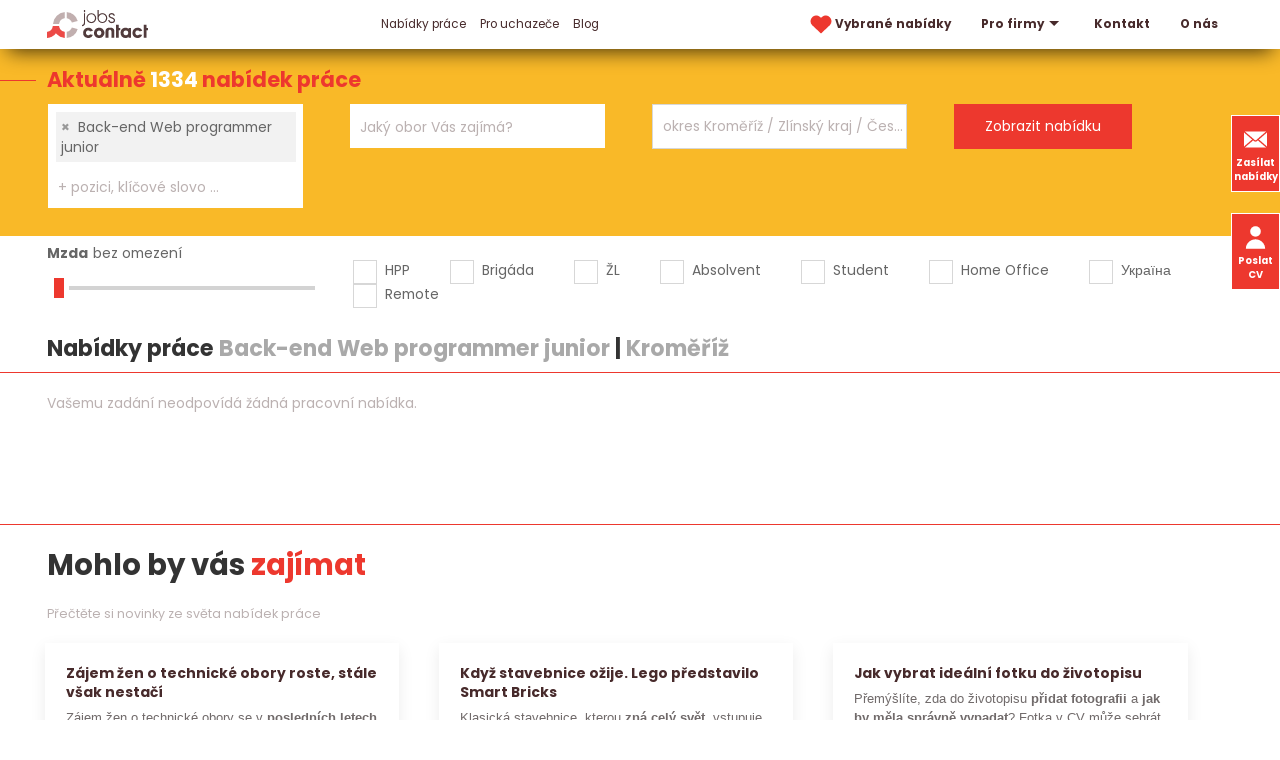

--- FILE ---
content_type: text/html; charset=utf-8
request_url: https://www.jobscontact.cz/prace/back-minus-end-web-programmer-junior/okres-kromeriz
body_size: 10620
content:
<!DOCTYPE html>
<html lang="cs">
  <head>
    <meta charset="utf-8">
    <meta name="viewport" content="width=device-width, initial-scale=1">
		<meta name="author" content="Jobs Contact">
		<meta name="copyright" content="Jobs Contact">
		<meta name="application-name" content="Jobs Contact">

    <meta name="theme-color" content="#266fd6">

      

    <link rel="preload" as="style" href="/www/frontend/css/poppins/poppins.css">
    <link rel="stylesheet" media="print" onload="this.media='all'" href="/www/frontend/css/poppins/poppins.css">
    <link rel="preload" as="font" type="font/woff2" href="/www/frontend/fonts/poppins/v20/poppins-400-latin-ext.woff2" crossorigin>
    <link rel="preload" as="font" type="font/woff2" href="/www/frontend/fonts/poppins/v20/poppins-400-latin.woff2" crossorigin>
    <link rel="preload" as="font" type="font/woff2" href="/www/frontend/fonts/poppins/v20/poppins-700-latin-ext.woff2" crossorigin>
    <link rel="preload" as="font" type="font/woff2" href="/www/frontend/fonts/poppins/v20/poppins-700-latin.woff2" crossorigin>

    <link rel="preconnect" type="image/svg+xml" href="/www/frontend/images/icons-pack.svg">

    <script defer="" src="/www/frontend/js/jquery-3.6.0.min.js"></script>

<script type="text/javascript" src="/www/frontend/cache/jsloader-8fea9405c5e1.js?1701100419" defer></script>

<link rel="stylesheet" type="text/css" media="screen" href="/www/frontend/cache/cssloader-cfd6718caf7d.css?1716180738">

    <script>
      function domReady(callbackFunc) {
        if (document.readyState !== 'loading') {
          // Document is already ready, call the callback directly
          callbackFunc();
        } else if (document.addEventListener) {
          // All modern browsers to register DOMContentLoaded
          document.addEventListener('DOMContentLoaded', callbackFunc);
        } else {
          // Old IE browsers
          document.attachEvent('onreadystatechange', function() {
            if (document.readyState === 'complete') {
              callbackFunc();
            }
          });
        }
      }
    </script>

		<link rel="icon" href="/favicon.ico">

    <link rel="icon" type="image/png" sizes="32x32" href="/www/frontend/favicon-32x32.png">
    <link rel="icon" type="image/png" sizes="16x16" href="/www/frontend/favicon-16x16.png">

    <link rel="apple-touch-icon" href="/www/frontend/images/ico/apple-touch-icon.png">

    <link rel="manifest" href="/site.webmanifest">
    <link rel="mask-icon" href="/www/frontend/images/ico/safari-pinned-tab.svg" color="#5bbad5">
    <meta name="msapplication-TileColor" content="#da532c">

<script>
  dataLayer = [];
</script> 

    <script>
  dataLayer.push( { 'impnet' : {
    "pageType": "category"
  }});
</script>


    
    <meta name="description" content="Jste uchazeč o zaměstnání a díváte se po nové příležitosti? Nebo jako firma rozšiřujete tým a chcete pomoct s náborem? Obraťte se na nás! Jsme personální agentura Jobs Contact.">

    
    <meta name="keywords" content="práce, jobs, nabídky práce, personální agentura, recruitment agency">

      <!-- Global site tag (gtag.js) - Google Analytics -->
<script async src="https://www.googletagmanager.com/gtag/js?id=UA-79604246-1"></script>
<script>
  window.dataLayer = window.dataLayer || [];
  function gtag(){dataLayer.push(arguments);}
  gtag('js', new Date());
  gtag('config', 'UA-79604246-1', { 'cookie_flags': 'SameSite=None;Secure',  'cookie_domain': 'jobscontact.cz' });
  gtag('config', 'AW-869863079');
</script>
      <meta name="facebook-domain-verification" content="mngn2n205rt7o3njkknfxv27vx8bw1" />
      <!-- Facebook Pixel Code -->
<script>
!function(f,b,e,v,n,t,s){
  if(f.fbq)return;
  n=f.fbq=function(){
    n.callMethod?n.callMethod.apply(n,arguments):n.queue.push(arguments)
  };
  if(!f._fbq)f._fbq=n;
  n.push=n;
  n.loaded=!0;
  n.version='2.0';
  n.queue=[];
  t=b.createElement(e);
  t.async=!0;
  t.src=v;
  s=b.getElementsByTagName(e)[0];
  s.parentNode.insertBefore(t,s)}(window,document,'script','https://connect.facebook.net/en_US/fbevents.js');
  fbq('init', '960900218039068'); 
  fbq('track', 'PageView');
</script>
<!-- End Facebook Pixel Code -->
      <meta name="robots" content="noimageindex" />

    <title id="snippet--metaSnippet">Nabídky práce Back-end Web programmer junior&nbsp;|&nbsp;Kroměříž </title>

		<link rel="canonical" href="https://www.jobscontact.cz/prace/back-minus-end-web-programmer-junior/okres-kromeriz">
    
    
    

    <meta name="format-detection" content="telephone=no">
  </head>
  <body class="frontend-category frontend-category-1">
      <!-- Facebook Pixel Code -->
<noscript>
 <img height="1" width="1" src="https://www.facebook.com/tr?id=960900218039068&ev=PageView&noscript=1" alt="fb_pixel_img"/>
</noscript>
<!-- End Facebook Pixel Code -->

<header class="boundary-align" uk-sticky>
  <section class="top" >
    <div class="container">
      <div class="uk-grid">
        <div class="first-column uk-width-auto">
          <div class="logo">
            <a href="/" aria-label="Homepage">
              <svg>
                <use xlink:href="/www/frontend/images/icons-pack.svg#logo-jcc"></use>
              </svg>
            </a>
          </div>
        </div>
          <div class="uk-width-expand">
            <div class="uk-width-expand" id="snippet--headerSnippet">


              <nav uk-navbar>
                <div class="uk-navbar-left">
                  <ul class="uk-navbar-nav uk-visible@l">
                    

	<li class="uk-active bolder">
	  <a href="https://www.jobscontact.cz/prace" >
	    Nabídky práce
	  </a>
	</li>


	<li class="">
	  <a href="https://www.jobscontact.cz/pro-uchazece" >
	    Pro uchazeče
	  </a>
	</li>


	<li class="">
	  <a href="https://www.jobscontact.cz/blog" >
	    Blog
	  </a>
	</li>



                  </ul>
                </div>
                <div class="uk-navbar-right">
                  <ul class="uk-navbar-nav uk-visible@l">
                    <li class="">
                      <a href="/vybrane-nabidky-prace" aria-label="vybrane nabidky">
                        <svg class="menu-heart">
                          <use xlink:href="/www/frontend/images/icons-pack.svg#heart-red"></use>
                        </svg>
                        Vybrané nabídky 
                      </a>
                    </li>
                    

	<li class="bolder">
	  <a href="https://www.jobscontact.cz/pro-firmy"  uk-icon="triangle-down" >
	    Pro firmy
	  </a>
	  	<div class="uk-navbar-dropdown">
          <ul class="uk-nav uk-navbar-dropdown-nav">


	<li class="">
	  <a href="https://www.jobscontact.cz/recruitment-a-executive-search" >
	    Recruitment
	  </a>
	</li>



	<li class="">
	  <a href="https://www.jobscontact.cz/predvyber" >
	    Předvýběr
	  </a>
	</li>



	<li class="">
	  <a href="https://www.jobscontact.cz/personalni-marketing" >
	    Personální marketing
	  </a>
	</li>



	<li class="">
	  <a href="https://www.jobscontact.cz/zajimavi-kandidati" >
	    Zajímaví kandidáti
	  </a>
	</li>



	<li class="">
	  <a href="https://www.jobscontact.cz/analyza-trhu" >
	    Analýza trhu
	  </a>
	</li>



          </ul>
        </div>
	</li>



	<li class="bolder">
	  <a href="https://www.jobscontact.cz/kontakty" >
	    Kontakt
	  </a>
	</li>



	<li class="">
	  <a href="https://www.jobscontact.cz/o-nas" >
	    O nás
	  </a>
	</li>




                  </ul>
                  <div class="uk-inline uk-hidden@l menu-resp">
                    <button type="button" uk-icon="menu" aria-label="hlavni menu">
                      <span class="close" uk-icon="close"></span>
                    </button>
                    <div class="uk-dropdown uk-drop" data-uk-dropdown="mode:click; pos: bottom-justify; boundary: .boundary-align; boundary-align: true">
                      <div class="uk-grid uk-grid-collapse">
                        <div class="uk-width-1-2@l">
                          <div class="uk-navbar-left">
                            <ul class="uk-navbar-nav">
                              

	<li class="uk-active bolder">
	  <a href="https://www.jobscontact.cz/prace" >
	    Nabídky práce
	  </a>
	</li>


	<li class="">
	  <a href="https://www.jobscontact.cz/pro-uchazece" >
	    Pro uchazeče
	  </a>
	</li>


	<li class="">
	  <a href="https://www.jobscontact.cz/blog" >
	    Blog
	  </a>
	</li>



                            </ul>
                          </div>
                        </div>
                        <div class="uk-width-1-2@l">
                          <div class="uk-navbar-right">
                            <ul class="uk-navbar-nav">
                              

	<li class="bolder">
	  <a href="https://www.jobscontact.cz/pro-firmy"  uk-icon="triangle-down" >
	    Pro firmy
	  </a>
	  	<div class="uk-navbar-dropdown">
          <ul class="uk-nav uk-navbar-dropdown-nav">


	<li class="">
	  <a href="https://www.jobscontact.cz/recruitment-a-executive-search" >
	    Recruitment
	  </a>
	</li>



	<li class="">
	  <a href="https://www.jobscontact.cz/predvyber" >
	    Předvýběr
	  </a>
	</li>



	<li class="">
	  <a href="https://www.jobscontact.cz/personalni-marketing" >
	    Personální marketing
	  </a>
	</li>



	<li class="">
	  <a href="https://www.jobscontact.cz/zajimavi-kandidati" >
	    Zajímaví kandidáti
	  </a>
	</li>



	<li class="">
	  <a href="https://www.jobscontact.cz/analyza-trhu" >
	    Analýza trhu
	  </a>
	</li>



          </ul>
        </div>
	</li>



	<li class="bolder">
	  <a href="https://www.jobscontact.cz/kontakty" >
	    Kontakt
	  </a>
	</li>



	<li class="">
	  <a href="https://www.jobscontact.cz/o-nas" >
	    O nás
	  </a>
	</li>




                            </ul>
                          </div>
                        </div>
                        <div class="widget-box">
                          <a class="button" href="/zasilat-nabidky-prace"> 
                            <svg>
                              <use xlink:href="/www/frontend/images/icons-pack.svg#envelope-white"></use>
                            </svg>
                              Zasílat nabídky
                          </a>
                          <button class="button" href="#cv_form" uk-toggle> 
                            <svg>
                              <use xlink:href="/www/frontend/images/icons-pack.svg#user-white"></use>
                            </svg>
                            Poslat životopis
                          </button>
                        </div>
                      </div>
                    </div>
                  </div>
                </div>
              </nav>
            </div>
          </div>
      </div>
    </div>
  </section>
  <div class="widget-box">
    <a class="button" href="/zasilat-nabidky-prace"> 
      <svg>
        <use xlink:href="/www/frontend/images/icons-pack.svg#envelope-white"></use>
      </svg>
        Zasílat nabídky
    </a>
    <button class="button uk-visible@l" href="#cv_form" uk-toggle> 
      <svg>
        <use xlink:href="/www/frontend/images/icons-pack.svg#user-white"></use>
      </svg>
      Poslat CV
    </button>
  </div>
</header>

<div id="cv_form" class="uk-modal" data-uk-modal>
  <div class="uk-modal-dialog uk-modal-body">
    <button class="uk-modal-close-default" type="button" uk-close></button>
    <div class="uk-modal-title modal-title uk-margin-bottom">Pošlete nám Váš životopis</div>
<form action="/prace/back-minus-end-web-programmer-junior/okres-kromeriz" method="post" novalidate="novalidate" class="generated-form" enctype="multipart/form-data" id="frm-generatedForm-cv_form-form"><div class="uk-grid uk-grid-small" data-uk-grid>
  <div class="uk-width-1-2@s">
            <input type="text" name="firstName" placeholder="Jméno*" class="uk-input" id="frm-generatedForm-cv_form-form-firstName" required data-nette-rules='[{"op":":filled","msg":"Toto pole je povinné"}]'>
  </div>
  <div class="uk-width-1-2@s">
            <input type="text" name="lastName" placeholder="Příjmení*" class="uk-input" id="frm-generatedForm-cv_form-form-lastName" required data-nette-rules='[{"op":":filled","msg":"Toto pole je povinné"}]'>
  </div>
  <div class="uk-width-1-2@s">
            <input type="text" name="emailAddress" placeholder="E-mail*" inputmode="email" class="uk-input" id="frm-generatedForm-cv_form-form-emailAddress" required data-nette-rules='[{"op":":filled","msg":"Toto pole je povinné"},{"op":":minLength","rules":[{"op":":pattern","msg":"Prosím, zadejte e-mail ve správném formátu.","arg":"^$|^(?!(?:(?:\\x22?\\x5C[\\x00-\\x7E]\\x22?)|(?:\\x22?[^\\x5C\\x22]\\x22?)){255,})(?!(?:(?:\\x22?\\x5C[\\x00-\\x7E]\\x22?)|(?:\\x22?[^\\x5C\\x22]\\x22?)){65,}&#64;)(?:(?:[\\x21\\x23-\\x27\\x2A\\x2B\\x2D\\x2F-\\x39\\x3D\\x3F\\x5E-\\x7E]+)|(?:\\x22(?:[\\x01-\\x08\\x0B\\x0C\\x0E-\\x1F\\x21\\x23-\\x5B\\x5D-\\x7F]|(?:\\x5C[\\x00-\\x7F]))*\\x22))(?:\\.(?:(?:[\\x21\\x23-\\x27\\x2A\\x2B\\x2D\\x2F-\\x39\\x3D\\x3F\\x5E-\\x7E]+)|(?:\\x22(?:[\\x01-\\x08\\x0B\\x0C\\x0E-\\x1F\\x21\\x23-\\x5B\\x5D-\\x7F]|(?:\\x5C[\\x00-\\x7F]))*\\x22)))*&#64;(?:(?:(?!.*[^.]{64,})(?:(?:(?:xn--)?[a-z0-9]+(?:-[a-z0-9]+)*\\.){1,126}){1,}(?:(?:[a-z][a-z0-9]*)|(?:(?:xn--)[a-z0-9]+))(?:-[a-z0-9]+)*)|(?:\\[(?:(?:IPv6:(?:(?:[a-f0-9]{1,4}(?::[a-f0-9]{1,4}){7})|(?:(?!(?:.*[a-f0-9][:\\]]){7,})(?:[a-f0-9]{1,4}(?::[a-f0-9]{1,4}){0,5})?::(?:[a-f0-9]{1,4}(?::[a-f0-9]{1,4}){0,5})?)))|(?:(?:IPv6:(?:(?:[a-f0-9]{1,4}(?::[a-f0-9]{1,4}){5}:)|(?:(?!(?:.*[a-f0-9]:){5,})(?:[a-f0-9]{1,4}(?::[a-f0-9]{1,4}){0,3})?::(?:[a-f0-9]{1,4}(?::[a-f0-9]{1,4}){0,3}:)?)))?(?:(?:25[0-5])|(?:2[0-4][0-9])|(?:1[0-9]{2})|(?:[1-9]?[0-9]))(?:\\.(?:(?:25[0-5])|(?:2[0-4][0-9])|(?:1[0-9]{2})|(?:[1-9]?[0-9]))){3}))\\]))$"}],"control":"emailAddress","arg":1}]'>
  </div>
  <div class="uk-width-1-2@s">
            <input type="text" name="phone" autocomplete="on" placeholder="Telefon" inputmode="tel" class="uk-input" id="frm-generatedForm-cv_form-form-phone" data-nette-rules='[{"op":"optional"},{"op":":minLength","rules":[{"op":":pattern","msg":"Telefon může obsahovat jen znak &#39;+&#39; a čísla","arg":"^[+]?[0-9]+"}],"control":"phone","arg":1}]'>
  </div>
  <div class="uk-width-1-1">
            <textarea name="message" placeholder="Zpráva" class="uk-textarea" id="frm-generatedForm-cv_form-form-message"></textarea>
  </div>
  <div class="uk-width-1-1 uk-margin-large-top uk-margin-bottom">
    <div class="upldr">
      <input type="button" name="addFile" value="+ Příloha" class="button add-file-multi">
      <div class="upldr-container-inputs" hidden="">
      </div>
      <div class="upldr-container-tags">
      </div>
    </div>
  </div>
  <div class="uk-width-expand@s">
            <input type="checkbox" name="gdpr" class="uk-checkbox" id="frm-generatedForm-cv_form-form-gdpr" required data-nette-rules='[{"op":":filled","msg":"Toto pole je povinné"}]'>
 <label for="frm-generatedForm-cv_form-form-gdpr">Souhlasím se zpracováním <span class="gdpr-link">osobních údajů</span></label>
  </div>
  <div class="uk-width-auto@s">
            <input type="submit" name="_submit" id="cv_form_submit" class="button" value="Odeslat">
  </div>
  <div class="uk-width-1-1">
    <p class="gdpr-text uk-text-small uk-margin-top uk-hidden">
        Tímto uděluji souhlas společnosti Jobs Contact Personal, s.r.o., se sídlem v Brně, Křenová 531/69a, IČ:17181879 se shromážděním, zpracováním a uchováním osobních údajů o mé osobě dle zákona č. 110/2019 Sb., o ochraně osobních údajů v platném znění, za účelem prezentace potenciálním zaměstnavatelům a zprostředkování zaměstnání. Osobními údaji jsou v tomto případě zejména jméno a příjmení, datum a místo narození, bydliště, údaje o vzdělání, praxi, dovednostech apod. záležitostech uvedených v životopisu.
    </p>
  </div>
</div><input type="text" name="mail" style="display: none !important;" value=""><input type="text" name="website" style="display: none !important;" value=""><input type="hidden" name="antipotvora" value=""><input type="hidden" name="antipotvora_kp" class="antipotvora_kp" value=""><input type="hidden" name="antipotvora_mm" class="antipotvora_mm" value=""><input type="hidden" name="_do" value="generatedForm-cv_form-form-submit"></form>
  </div>
</div>
<div id="snippet--flashMessages"></div>



  <script>
    var modal_loading = null;
  </script>

  <form action="/prace/filter" method="post" id="frm-jobsFilterForm" class="jobsFilterForm">
  <section class="search search-page">
    <div class="title">Aktuálně <span class=""> 1334 </span> nabídek práce</div>
    <div class="container">
      <div class="uk-grid uk-grid-collapse">
        <div class="uk-width-1-4@l uk-width-1-2@s">
          <div class="input-pack">
            <select name="fulltext[]" style="visibility:hidden;" data-ajax-url="/transfer/autocomplete-jobs-contact/" id="frm-jobsFilterForm-fulltext" multiple class="convert-to-select2-positions" data-placeholder="Profese, klíčové slovo, ... ?" data-secondary-placeholder="+ pozici, klíčové slovo ..." data-class-placeholder="size-input-keywords" data-search-field-id="_frm-jobsFilterForm-fulltext" placeholder="Jakou práci hledáte?"><option value="Back-end Web programmer junior" selected>Back-end Web programmer junior</option></select>
          </div>
        </div>
        <div class="uk-width-1-4@l uk-width-1-2@s">
          <div class="input-pack">
            <select name="fields[]" style="visibility:hidden;" id="frm-jobsFilterForm-fields" multiple class="convert-to-select2-obory" data-placeholder="Jaký obor Vás zajímá?" data-secondary-placeholder="+ další obor" data-class-placeholder="size-input-fileds" data-search-field-id="_frm-jobsFilterForm-fields" placeholder="Jaký obor Vás zajímá?"><optgroup label="Nejčastěji hledané"><option value="12">IT, informační technologie</option><option value="26">Strojírenství</option><option value="8">Elektrotechnika</option><option value="16">Obchod - prodej</option><option value="17">Obchod - nákup</option></optgroup><optgroup label="Další ..."><option value="1">Administrativa</option><option value="36">Automobilový průmysl</option><option value="2">Bankovnictví</option><option value="4">Bezpečnost  a ochrana majetku</option><option value="18">Cestovní ruch a ubytování</option><option value="5">Chemie</option><option value="39">Dělnické a manuální práce</option><option value="6">Doprava</option><option value="7">Ekonomika a finance</option><option value="9">Energetika</option><option value="10">Farmacie</option><option value="35">Kvalita a kontrola jakosti</option><option value="41">Letecký průmysl</option><option value="38">Lidské zdroje, personalistika</option><option value="14">Logistika</option><option value="15">Marketing, reklama</option><option value="11">Media, publicistika</option><option value="42">Papírenství</option><option value="44">Pohostinství a gastronomie</option><option value="3">Pojišťovnictví</option><option value="19">Potravinářství</option><option value="43">Právní služby</option><option value="45">Reality</option><option value="30">Řemesla a umělecká výroba</option><option value="23">Sklářství a keramika</option><option value="20">Služby</option><option value="24">Státní a veřejná správa</option><option value="25">Stavebnictví</option><option value="27">Telekomunikace</option><option value="28">Textilnictví a oděvnictví</option><option value="29">Těžba a zpracování surovin</option><option value="31">Umění a kultura</option><option value="32">Vědecko - výzkumné činnosti, R&amp;D</option><option value="40">Vrcholový management</option><option value="33">Výchova, vzdělávání a školství</option><option value="22">Vydavatelství a polygrafie, tisk</option><option value="13">Výroba a průmysl jinde neuvedené</option><option value="21">Zdravotnictví, lázeňství a sociální péče</option><option value="37">Zemědělství a lesnictví, ekologie</option><option value="34">Zpracování dřeva</option></optgroup></select>
          </div>
        </div>
        <div class="uk-width-1-4@l uk-width-1-2@s">
          <div class="input-pack input-lokalita">
            <input type="text" style="visibility:hidden;" 
                   value="okres Kroměříž / Zlínský kraj / Česká republika" 
                   class="uk-input locality-autocomplete" 
                   data-service-url="/transfer/autocomplete-jobs-contact/?type=locality" 
                   placeholder="Kde chcete pracovat?"
                   id="_locality">
            <div class="radius">
              <div class="radius_head">
                +50 km
              </div>
              <div class="radius_list">
                  <div class="radius_item" data-radius="50">+ okolí 50 km</div>
                  <div class="radius_item" data-radius="40">+ okolí 40 km</div>
                  <div class="radius_item" data-radius="30">+ okolí 30 km</div>
                  <div class="radius_item" data-radius="20">+ okolí 20 km</div>
                  <div class="radius_item" data-radius="10">+ okolí 10 km</div>
                  <div class="radius_item" data-radius="0">pouze v zadané lokalitě</div>
              </div>
            </div>
          </div>
        </div>
        <div class="uk-width-1-4@l uk-width-1-2@s">
          <div class="input-pack">
            <input type="submit" name="_submit" value="Zobrazit nabídku">
          </div>
        </div>
      </div>
    </div>
  </section>    <section class="filter">
      <div class="container">
        <div class="uk-grid" data-uk-grid>

          <div class="uk-width-1-4@l uk-width-1-2@m">
            <div class="salary-label">
              <label id="salary-title" for="salary-slider">Mzda</label><span id="salary-slider-text"></span>
            </div>
            <div class="salary-slider">
              <input type="range" id="salary-slider" min="0" max="30" value="0" class="slider" aria-labelledby="salary-title salary-slider-text">
              <input type="hidden" name="salary" value="0" id="salary" hidden="">
            </div>
          </div>

          <div class="uk-width-3-4@l uk-width-expand@m">
            <div class="input-pack">
              <div class="uk-grid check-pack">
                <div class="check">
                  <input type="checkbox" name="signs[]" id="frm-jobsFilterForm-signs-0" value="0">
                  <label for="frm-jobsFilterForm-signs-0">HPP</label>
                </div>
                <div class="check">
                  <input type="checkbox" name="signs[]" id="frm-jobsFilterForm-signs-1" value="1">
                  <label for="frm-jobsFilterForm-signs-1">Brigáda</label>
                </div>
                <div class="check">
                  <input type="checkbox" name="signs[]" id="frm-jobsFilterForm-signs-2" value="2">
                  <label for="frm-jobsFilterForm-signs-2">ŽL</label>
                </div>
                <div class="check">
                  <input type="checkbox" name="signs[]" id="frm-jobsFilterForm-signs-3" value="3">
                  <label for="frm-jobsFilterForm-signs-3">Absolvent</label>
                </div>
                <div class="check">
                  <input type="checkbox" name="signs[]" id="frm-jobsFilterForm-signs-4" value="4">
                  <label for="frm-jobsFilterForm-signs-4">Student</label>
                </div>
                <div class="check">
                  <input type="checkbox" name="signs[]" id="frm-jobsFilterForm-signs-5" value="5">
                  <label for="frm-jobsFilterForm-signs-5">Home Office</label>
                </div>
                <div class="check">
                  <input type="checkbox" name="signs[]" id="frm-jobsFilterForm-signs-6" value="6">
                  <label for="frm-jobsFilterForm-signs-6">Україна</label>
                </div>
                <div class="check">
                  <input type="checkbox" name="signs[]" id="frm-jobsFilterForm-signs-7" value="7">
                  <label for="frm-jobsFilterForm-signs-7">Remote</label>
                </div>
              </div>
            </div>
          </div>
        </div>
        <h1 class="filter uk-margin-small">Nabídky práce <span class="grey-title">Back-end Web programmer junior</span>&nbsp;|&nbsp;<span class="grey-title">Kroměříž</span></h1>
      </div>
    </section>
  <input type="hidden" name="locality" value="o_75"><input type="hidden" name="radius" value="50"><input type="hidden" name="_do" value="jobsFilterForm-submit"><!--[if IE]><input type=IEbug disabled style="display:none"><![endif]-->
</form>



    <script>
      document.forceScroll = true;
    </script>

<div id="snippet--itemsSnippet">    <section class="top-job red-top-border">
      <div class="container">
        <div class="found-results">
            Vašemu zadání neodpovídá žádná pracovní nabídka.
        </div>
            
          <script> 
            domReady( function() {
              $("#locale").text( " - " + $(".locality-autocomplete").val() );
            }); 
          </script>
      </div>



      <div class="container">
        <div class="job-all page">
            <div></div>
        </div>  
      </div>

      <script>
        domReady( () => {
          if ( modal_loading !== null )
            modal_loading.hide();

        });
      </script>
    </section>

</div>

  <script>
    domReady( function(){
      /* renderovani textu pro label mzda */
      $( '#salary-slider' ).on( 'input change', function() {
        if(this.value == 0) {
          $( '#salary-slider-text' ).text( 'bez omezení' );
          $( '#salary' ).val( '' );
        } else {
          $( '#salary-slider-text' ).text( 'od ' + Intl.NumberFormat('cs-CZ').format(this.value * 5000) + ' Kč' );
          $( '#salary' ).val( this.value * 5000 );
        }
      });
      $( '#salary-slider' ).trigger( 'change' );
      
      // radius

      $('.jobsFilterForm input[type="submit"]').on( 'click', ( event ) => {

        if ( modal_loading !== null )
          modal_loading.hide();

        modal_loading = UIkit.modal.dialog( "<div class=\"uk-text-large uk-text-center uk-padding\"> Čekejte prosím... <br><br> <svg aria-hidden=\"true\" width=\"30px\" height=\"30px\" class=\"spin-animation\"> <use xlink:href=\"\/www\/frontend\/images\/icons-pack.svg#spinner-jcc\"><\/use> <\/svg> <\/div>" );
      });

      var seen = false;
      $(window).on( 'scroll', () => {
        if( $(this).scrollTop() >= 4200 && !seen )
        {
          seen = true;
          UIkit.modal('#scroll').show();
        }
      });
    });
  </script>


  <section class="top-job blogs red-top-border">  
    <div class="container"> 
    <h2>Mohlo by vás <span class="red">zajímat</span></h2>
      <p class="subtitle">Přečtěte si novinky ze světa nabídek práce</p>  
      <div class="uk-grid blog-pack">
          <div class="uk-width-1-3@l uk-width-1-2@s">
            <div class="blog-card uk-card uk-card-default">
              <h3>
                <a href="/blog/zajem-zen-o-technicke-obory-roste" aria-label="Zájem žen o technické obory roste, stále však nestačí">
                  Zájem žen o technické obory roste, stále však nestačí
                </a>
              </h3>
              <div class="flex-shrink-0 flex flex-col relative items-end">
<div class="pt-0">
<div class="gizmo-bot-avatar flex h-8 w-8 items-center justify-center overflow-hidden rounded-full">
<div class="relative p-1 rounded-sm flex items-center justify-center bg-token-main-surface-primary text-token-text-primary h-8 w-8">
<div class="flex flex-col text-sm pb-25">
<article class="text-token-text-primary w-full focus:outline-none [--shadow-height:45px] has-data-writing-block:pointer-events-none has-data-writing-block:-mt-(--shadow-height) has-data-writing-block:pt-(--shadow-height) [&amp;:has([data-writing-block])&gt;*]:pointer-events-auto scroll-mt-[calc(var(--header-height)+min(200px,max(70px,20svh)))]" dir="auto" tabindex="-1" data-turn-id="request-696a2684-ef18-8331-b290-57fc95db0e18-4" data-testid="conversation-turn-84" data-scroll-anchor="true" data-turn="assistant">
<div class="text-base my-auto mx-auto pb-10 [--thread-content-margin:--spacing(4)] @w-sm/main:[--thread-content-margin:--spacing(6)] @w-lg/main:[--thread-content-margin:--spacing(16)] px-(--thread-content-margin)">
<div class="[--thread-content-max-width:40rem] @w-lg/main:[--thread-content-max-width:48rem] mx-auto max-w-(--thread-content-max-width) flex-1 group/turn-messages focus-visible:outline-hidden relative flex w-full min-w-0 flex-col agent-turn" tabindex="-1">
<div class="flex max-w-full flex-col grow">
<div class="min-h-8 text-message relative flex w-full flex-col items-end gap-2 text-start break-words whitespace-normal [.text-message+&amp;]:mt-1" dir="auto" data-message-author-role="assistant" data-message-id="6171fccf-c58e-4fb1-ad16-4ef90c6e6d8b" data-message-model-slug="gpt-5-2">
<div class="flex w-full flex-col gap-1 empty:hidden first:pt-[1px]">
<div class="markdown prose dark:prose-invert w-full break-words light markdown-new-styling">
<p data-start="0" data-end="298" data-is-last-node="" data-is-only-node="">Z&aacute;jem žen o technick&eacute; obory se v <strong>posledn&iacute;ch letech postupně zvy&scaron;uje</strong>, přesto zůst&aacute;v&aacute; v&yacute;razně niž&scaron;&iacute; než u mužů. Jak&aacute; jsou aktu&aacute;ln&iacute; č&iacute;sla, kde ženy v technice nejčastěji chyb&iacute; a proč je to důležit&eacute; nejen pro &scaron;koly, ale i pro trh pr&aacute;ce? Pod&iacute;vejte se na <strong>data a souvislosti</strong>, kter&eacute; stoj&iacute; za t&iacute;mto v&yacute;vojem.</p>
</div>
</div>
</div>
</div>
<div class="mt-3 w-full empty:hidden">
<div class="text-center">&nbsp;</div>
</div>
</div>
</div>
</article>
</div>
<div class="pointer-events-none h-px w-px absolute bottom-0" aria-hidden="true" data-edge="true">&nbsp;</div>
</div>
</div>
</div>
</div>
              <div class="uk-grid uk-grid-collapse" data-uk-grid>
                <div class="uk-width-1-2@m">
                  <p class="green">Datum: 27.1.2026</p>
                </div>
                <div class="uk-width-1-2@m">
                  <p class="link">
                    <a href="/blog/zajem-zen-o-technicke-obory-roste" class="button" aria-label="Přečíst">
                      Přečíst
                    </a>
                  </p>
                </div>
              </div>
            </div>
          </div>
          <div class="uk-width-1-3@l uk-width-1-2@s">
            <div class="blog-card uk-card uk-card-default">
              <h3>
                <a href="/blog/lego-predstavilo-smart-bricks" aria-label="Když stavebnice ožije. Lego představilo Smart Bricks">
                  Když stavebnice ožije. Lego představilo Smart Bricks
                </a>
              </h3>
              <div class="flex-shrink-0 flex flex-col relative items-end">
<div class="pt-0">
<div class="gizmo-bot-avatar flex h-8 w-8 items-center justify-center overflow-hidden rounded-full">
<div class="relative p-1 rounded-sm flex items-center justify-center bg-token-main-surface-primary text-token-text-primary h-8 w-8">
<p data-pm-slice="0 0 []">Klasick&aacute; stavebnice, kterou <strong>zn&aacute; cel&yacute; svět</strong>, vstupuje do nov&eacute; &eacute;ry. <strong>Lego</strong> představilo <strong>chytr&eacute; kostky</strong>, kter&eacute; reaguj&iacute; na pohyb, dotyk i kombinaci d&iacute;lků. Znamen&aacute; to <strong>revoluci v dětsk&eacute; z&aacute;bavě</strong>, nebo <strong>riziko pro fantazii</strong>? Nahl&eacute;dněte s n&aacute;mi do inovace, kter&aacute; už teď <strong>vyvol&aacute;v&aacute; siln&eacute; emoce</strong>.</p>
</div>
</div>
</div>
</div>
              <div class="uk-grid uk-grid-collapse" data-uk-grid>
                <div class="uk-width-1-2@m">
                  <p class="green">Datum: 20.1.2026</p>
                </div>
                <div class="uk-width-1-2@m">
                  <p class="link">
                    <a href="/blog/lego-predstavilo-smart-bricks" class="button" aria-label="Přečíst">
                      Přečíst
                    </a>
                  </p>
                </div>
              </div>
            </div>
          </div>
          <div class="uk-width-1-3@l uk-width-1-2@s">
            <div class="blog-card uk-card uk-card-default">
              <h3>
                <a href="/blog/jak-vybrat-fotku-do-cv" aria-label="Jak vybrat ideální fotku do životopisu">
                  Jak vybrat ideální fotku do životopisu
                </a>
              </h3>
              <article class="group/turn w-full text-token-text-primary focus-visible:outline-none" dir="auto" tabindex="-1" data-testid="conversation-turn-242" data-scroll-anchor="true">
<div class="text-base my-auto mx-auto py-5 px-6">
<div class="mx-auto flex flex-1 text-base gap-4 md:gap-5 lg:gap-6 md:max-w-3xl lg:max-w-[40rem] xl:max-w-[48rem]">
<div class="group/conversation-turn relative flex w-full min-w-0 flex-col agent-turn @xs/thread:px-0 @sm/thread:px-1.5 @md/thread:px-4">
<div class="relative flex-col gap-1 md:gap-3">
<div class="flex max-w-full flex-col flex-grow">
<div class="min-h-8 text-message relative flex w-full flex-col items-end gap-2 whitespace-normal break-words text-start [.text-message+&amp;]:mt-5" dir="auto" data-message-author-role="assistant" data-message-id="c172b444-1b16-475f-92f1-56282811af63" data-message-model-slug="gpt-4o">
<div class="flex w-full flex-col gap-1 empty:hidden first:pt-[3px]">
<div class="markdown prose w-full break-words dark:prose-invert light">
<p class="" data-start="0" data-end="236">Přem&yacute;&scaron;l&iacute;te, zda do životopisu <strong>přidat fotografii</strong> a <strong>jak by měla spr&aacute;vně vypadat</strong>? Fotka v CV může sehr&aacute;t vět&scaron;&iacute; roli, než se na prvn&iacute; pohled zd&aacute;. <strong>Ovlivňuje prvn&iacute; dojem</strong>, pom&aacute;h&aacute; personalistům si v&aacute;s <strong>zapamatovat</strong> a <strong>dotv&aacute;ř&iacute; celkov&yacute; obraz</strong> o kandid&aacute;tovi. <strong>Porad&iacute;me</strong>, na co si d&aacute;t <strong>pozor</strong> a <strong>čemu se raději vyhnout</strong>.</p>
</div>
</div>
</div>
</div>
</div>
</div>
</div>
</div>
</article>
              <div class="uk-grid uk-grid-collapse" data-uk-grid>
                <div class="uk-width-1-2@m">
                  <p class="green">Datum: 15.1.2026</p>
                </div>
                <div class="uk-width-1-2@m">
                  <p class="link">
                    <a href="/blog/jak-vybrat-fotku-do-cv" class="button" aria-label="Přečíst">
                      Přečíst
                    </a>
                  </p>
                </div>
              </div>
            </div>
          </div>
      </div>
    </div>  
  </section>

  <div id="scroll" class="uk-modal" data-uk-modal>
    <div class="uk-modal-dialog uk-modal-body">
      <button class="uk-modal-close-default" type="button" uk-close aria-label="zavrit dialogove okno"></button>
      <h2>Nenašli jste, co jste hledali ?</h2>
      <div class="container">
        <p class="subtitle">Pošlete nám životopis nebo si spusťte zasílání nabídek práce</p>
        <div class="link-box">
          <button uk-toggle="target: #cv_form" class="button uk-flex uk-flex-middle" aria-label="Poslat životopis">
            <svg>
              <use xlink:href="/www/frontend/images/icons-pack.svg#user-white"></use>
            </svg>
            Poslat životopis
          </button>
          <a href="/zasilat-nabidky-prace" class="button uk-flex uk-flex-middle" aria-label="Zasílat nabídky">
            <svg>
              <use xlink:href="/www/frontend/images/icons-pack.svg#envelope-white"></use>
            </svg>
            Zasílat nabídky
          </a>
        </div>
      </div>
    </div>
  </div>


  <section class="logs">
    <picture>
      <source media="screen and (min-width:960px)" srcset="/www/frontend/images/bar-logo.png">
      <img src="/www/frontend/images/bar-logo.png" alt="bar-logo" loading="lazy">
    </picture>
  </section>


  <section class="map">
    <div class="container">
      <div class="map-contact-box"> 

        <div class="brand">Jobs Contact</div>
        <div class="subtitle">Personální agentura</div>

        <a href="/kontakty#form-contact-roll-stop" class="uk-grid uk-width-1-1" aria-label="dotaz@jobscontact.cz">
          <div class="uk-width-1-5 uk-text-center uk-text-right@m uk-padding-remove">
            <svg>
              <use xlink:href="/www/frontend/images/icons-pack.svg#envelope-red"></use>
            </svg>
          </div>
          <div class="uk-width-4-5 uk-text-left contact-val">
            <span>dotaz@jobscontact.cz</span>
          </div>
        </a>

        <a href="tel:+420602642915" class="uk-grid uk-width-1-1 uk-width-medium@m" aria-label="+420 602 642 915">
          <div class="uk-width-1-5 uk-text-center uk-text-right@m uk-padding-remove">
            <svg>
              <use xlink:href="/www/frontend/images/icons-pack.svg#phone-red"></use>
            </svg>
          </div>
          <div class="uk-width-4-5 uk-text-left contact-val">
            <span>+420 602 642 915</span>
          </div>
        </a>

        <a href="https://goo.gl/maps/KgM5czBvyH9PGqJZ9" class="uk-grid uk-width-1-1" aria-label="Křenová 531/69a, 602 00 Brno">
          <div class="uk-width-1-5 uk-text-center uk-text-right@m uk-padding-remove">
            <svg>
              <use xlink:href="/www/frontend/images/icons-pack.svg#mapmarker-red"></use>
            </svg>
          </div>
          <div class="uk-width-4-5 uk-text-left contact-val">
            <span>Křenová 531/69a, 602 00 Brno</span>
          </div>
        </a>

      </div>
     </div>
  </section>

<footer class="">
    <section class="footer-menu">
    <div class="container">
      <div class="uk-grid uk-margin-remove uk-flex-right">
        <div class="uk-width-1-2@s uk-width-2-3@m boundary-align2" style="padding: 0px 25px;"></div>
      </div>
      <div class="uk-grid uk-margin-remove">
        <div class="uk-width-3-5@s uk-width-auto@m">
          <ul class="uk-nav">


	  <li><a href="https://www.jobscontact.cz/prace"  class="bold">Nabídky práce</a></li>

	  <li><a href="https://www.jobscontact.cz/o-nas"  class="bold">O nás</a></li>

	  <li><a href="https://www.jobscontact.cz/blog"  class="bold">Blog</a></li>

	  <li><a href="https://www.jobscontact.cz/kontakty"  class="bold">Kontakt</a></li>

          </ul>
        </div>

	
  		<div class="uk-width-auto@m uk-visible@l">
        <h2>Tipy pro uchazeče</h2>
          <ul class="uk-nav">

	

      <li><a href="https://www.jobscontact.cz/blog/jak-napsat-zivotopis" class="light">Jak napsat životopis?</a></li>


	

      <li><a href="https://www.jobscontact.cz/blog/jak-napsat-motivacni-dopis" class="light">Jak napsat motivační dopis?</a></li>


	

      <li><a href="https://www.jobscontact.cz/blog/jak-se-pripravit-na-pohovor" class="light">Jak se připravit na pohovor?</a></li>


	

      <li><a href="https://www.jobscontact.cz/blog/jak-funguje-personalni-agentura" class="light">Jak funguje personální agentura?</a></li>

          </ul>
      </div>



	
  		<div class="uk-width-auto@m uk-visible@l">
        <h2>Služby pro firmy</h2>
          <ul class="uk-nav">

	

      <li><a href="https://www.jobscontact.cz/recruitment-a-executive-search" class="light">Recruitment a executive search</a></li>


	

      <li><a href="https://www.jobscontact.cz/predvyber" class="light">Předvýběr</a></li>


	

      <li><a href="https://www.jobscontact.cz/personalni-marketing" class="light">Personální marketing</a></li>


	

      <li><a href="https://www.jobscontact.cz/veletrhy-talent-banka" class="light">Veletrhy / Talent Banka</a></li>


	

      <li><a href="https://www.jobscontact.cz/zajimavi-kandidati" class="light">Zajímaví kandidáti</a></li>

          </ul>
      </div>


        <div class="uk-width-2-5@s uk-width-expand@m" style="padding-left: 15px;">
          <div class="footer-box">
            <div class="social-pack">
              <a href="https://facebook.com/jobscontact" target="_blank" aria-label="jobscontact facebook">
                <svg>
                  <use xlink:href="/www/frontend/images/icons-pack.svg#facebook-mono"></use>
                </svg>
              </a>
              <a href="https://www.instagram.com/jobscontact/" target="_blank" aria-label="jobscontact instagram">
                <svg>
                  <use xlink:href="/www/frontend/images/icons-pack.svg#instagram-mono"></use>
                </svg>
              </a>
              <a href="https://www.linkedin.com/company/jobs-contact/" target="_blank" aria-label="jobscontact linkedin">
                <svg>
                  <use xlink:href="/www/frontend/images/icons-pack.svg#linkedin-mono"></use>
                </svg>
              </a>
            </div>
            <div class="footer-logo uk-visible@l">
              <a href="/" aria-label="homepage">
                <object id="footer-logo" type="image/svg+xml" data="/www/frontend/images/footer-logo.svg"></object>
              </a>
            </div>
            <div class="footer-logo uk-hidden@l">
              <div class="uk-inline">
                <button type="button" class="button footer-menu" aria-label="dolni menu">
                  <svg width="38px" height="38px" class="open" alt="otevrit menu">
                    <use xlink:href="/www/frontend/images/icons-pack.svg#button-up"></use>
                  </svg>
                  <svg width="38px" height="38px" class="close" alt="zavrit menu">
                    <use xlink:href="/www/frontend/images/icons-pack.svg#button-down"></use>
                  </svg>
                </button>
                <div id="dropdown-menu-right" class="uk-dropdown" data-uk-dropdown="mode:click; pos: top-justify; boundary: .boundary-align2; boundary-align: true;">
                  <button id="footermenu-close" class="uk-drop-close uk-position-top-right uk-position-small" type="button" data-uk-close aria-label="zavrit menu"></button>
                  <div class="uk-grid" data-uk-grid>

	
  		<div class="uk-width-1-2@m">
        <h2>Tipy pro uchazeče</h2>
          <ul class="uk-nav">

	

      <li><a href="https://www.jobscontact.cz/blog/jak-napsat-zivotopis" class="light">Jak napsat životopis?</a></li>


	

      <li><a href="https://www.jobscontact.cz/blog/jak-napsat-motivacni-dopis" class="light">Jak napsat motivační dopis?</a></li>


	

      <li><a href="https://www.jobscontact.cz/blog/jak-se-pripravit-na-pohovor" class="light">Jak se připravit na pohovor?</a></li>


	

      <li><a href="https://www.jobscontact.cz/blog/jak-funguje-personalni-agentura" class="light">Jak funguje personální agentura?</a></li>

          </ul>
      </div>



	
  		<div class="uk-width-1-2@m">
        <h2>Služby pro firmy</h2>
          <ul class="uk-nav">

	

      <li><a href="https://www.jobscontact.cz/recruitment-a-executive-search" class="light">Recruitment a executive search</a></li>


	

      <li><a href="https://www.jobscontact.cz/predvyber" class="light">Předvýběr</a></li>


	

      <li><a href="https://www.jobscontact.cz/personalni-marketing" class="light">Personální marketing</a></li>


	

      <li><a href="https://www.jobscontact.cz/veletrhy-talent-banka" class="light">Veletrhy / Talent Banka</a></li>


	

      <li><a href="https://www.jobscontact.cz/zajimavi-kandidati" class="light">Zajímaví kandidáti</a></li>

          </ul>
      </div>


                  </div>
                </div>
              </div>
            </div>
          </div>
        </div>
      </div>
    </div>
  </section>
</footer>


	

<div id="snippet--infoWindowSnippet">	

</div><div id="snippet--popupSnippet">
</div>
<script type="text/javascript" src="/www/frontend/cache/jsloader-8a8a86df9c68.js?1701100419" defer></script>


  </body>
</html>